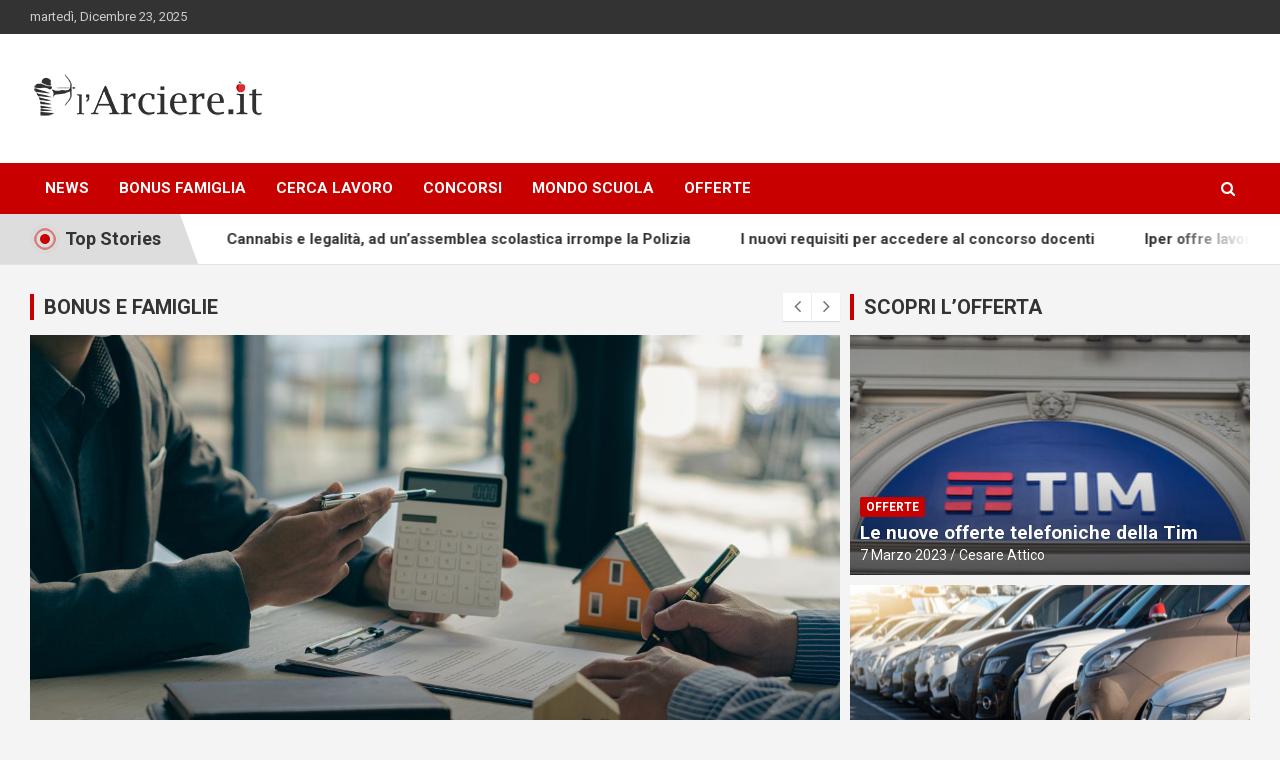

--- FILE ---
content_type: text/html; charset=UTF-8
request_url: https://www.larciere.it/
body_size: 16281
content:
<!doctype html>
<html lang="it-IT">
<head>
	<meta charset="UTF-8">
	<meta name="viewport" content="width=device-width, initial-scale=1, shrink-to-fit=no">
	<link rel="profile" href="https://gmpg.org/xfn/11">

	<meta name='robots' content='index, follow, max-image-preview:large, max-snippet:-1, max-video-preview:-1' />
<!-- Performed by dadaSuite - Adser 2025-12-22 23:39 --><link href="https://www.googletagmanager.com/gtag/js?id=G-4TQE2Q1CMC" rel="preload" as="script">
<!-- Google tag (gtag.js) -->
<script>
    document.addEventListener('DOMContentLoaded', function() {
        var script = document.createElement('script');
        script.src = "https://www.googletagmanager.com/gtag/js?id=G-4TQE2Q1CMC";
        script.async = true;
        document.head.appendChild(script);

        script.onload = function() {
            window.dataLayer = window.dataLayer || [];
            function gtag(){dataLayer.push(arguments);}
            gtag('js', new Date());
            gtag('config', 'G-4TQE2Q1CMC');
        };
    });
</script>


<!-- end adser -->

	<!-- This site is optimized with the Yoast SEO plugin v22.3 - https://yoast.com/wordpress/plugins/seo/ -->
	<title>Homepage</title>
	<link rel="canonical" href="https://www.larciere.it/" />
	<meta property="og:locale" content="it_IT" />
	<meta property="og:type" content="website" />
	<meta property="og:title" content="Homepage" />
	<meta property="og:url" content="https://www.larciere.it/" />
	<meta property="og:site_name" content="larciere" />
	<meta name="twitter:card" content="summary_large_image" />
	<script type="application/ld+json" class="yoast-schema-graph">{"@context":"https://schema.org","@graph":[{"@type":"WebPage","@id":"https://www.larciere.it/","url":"https://www.larciere.it/","name":"Homepage","isPartOf":{"@id":"https://www.larciere.it/#website"},"about":{"@id":"https://www.larciere.it/#organization"},"datePublished":"2022-11-24T12:56:28+00:00","dateModified":"2022-11-24T12:56:28+00:00","breadcrumb":{"@id":"https://www.larciere.it/#breadcrumb"},"inLanguage":"it-IT","potentialAction":[{"@type":"ReadAction","target":["https://www.larciere.it/"]}]},{"@type":"BreadcrumbList","@id":"https://www.larciere.it/#breadcrumb","itemListElement":[{"@type":"ListItem","position":1,"name":"Home"}]},{"@type":"WebSite","@id":"https://www.larciere.it/#website","url":"https://www.larciere.it/","name":"larciere","description":"Ultime News aggiornate H24","publisher":{"@id":"https://www.larciere.it/#organization"},"potentialAction":[{"@type":"SearchAction","target":{"@type":"EntryPoint","urlTemplate":"https://www.larciere.it/?s={search_term_string}"},"query-input":"required name=search_term_string"}],"inLanguage":"it-IT"},{"@type":"Organization","@id":"https://www.larciere.it/#organization","name":"larciere","url":"https://www.larciere.it/","logo":{"@type":"ImageObject","inLanguage":"it-IT","@id":"https://www.larciere.it/#/schema/logo/image/","url":"https://www.larciere.it/wp-content/uploads/2022/11/cropped-larciere-sito.png","contentUrl":"https://www.larciere.it/wp-content/uploads/2022/11/cropped-larciere-sito.png","width":238,"height":69,"caption":"larciere"},"image":{"@id":"https://www.larciere.it/#/schema/logo/image/"}}]}</script>
	<!-- / Yoast SEO plugin. -->


<link rel="amphtml" href="https://www.larciere.it/amp/" /><meta name="generator" content="AMP for WP 1.0.93.2"/><link rel='dns-prefetch' href='//www.larciere.it' />
<link rel='dns-prefetch' href='//fonts.googleapis.com' />
<link rel="alternate" type="application/rss+xml" title="larciere &raquo; Feed" href="https://www.larciere.it/feed/" />
<link rel="alternate" type="application/rss+xml" title="larciere &raquo; Feed dei commenti" href="https://www.larciere.it/comments/feed/" />
<link rel="alternate" title="oEmbed (JSON)" type="application/json+oembed" href="https://www.larciere.it/wp-json/oembed/1.0/embed?url=https%3A%2F%2Fwww.larciere.it%2F" />
<link rel="alternate" title="oEmbed (XML)" type="text/xml+oembed" href="https://www.larciere.it/wp-json/oembed/1.0/embed?url=https%3A%2F%2Fwww.larciere.it%2F&#038;format=xml" />
<style id='wp-img-auto-sizes-contain-inline-css' type='text/css'>
img:is([sizes=auto i],[sizes^="auto," i]){contain-intrinsic-size:3000px 1500px}
/*# sourceURL=wp-img-auto-sizes-contain-inline-css */
</style>
<style id='wp-emoji-styles-inline-css' type='text/css'>

	img.wp-smiley, img.emoji {
		display: inline !important;
		border: none !important;
		box-shadow: none !important;
		height: 1em !important;
		width: 1em !important;
		margin: 0 0.07em !important;
		vertical-align: -0.1em !important;
		background: none !important;
		padding: 0 !important;
	}
/*# sourceURL=wp-emoji-styles-inline-css */
</style>
<style id='wp-block-library-inline-css' type='text/css'>
:root{--wp-block-synced-color:#7a00df;--wp-block-synced-color--rgb:122,0,223;--wp-bound-block-color:var(--wp-block-synced-color);--wp-editor-canvas-background:#ddd;--wp-admin-theme-color:#007cba;--wp-admin-theme-color--rgb:0,124,186;--wp-admin-theme-color-darker-10:#006ba1;--wp-admin-theme-color-darker-10--rgb:0,107,160.5;--wp-admin-theme-color-darker-20:#005a87;--wp-admin-theme-color-darker-20--rgb:0,90,135;--wp-admin-border-width-focus:2px}@media (min-resolution:192dpi){:root{--wp-admin-border-width-focus:1.5px}}.wp-element-button{cursor:pointer}:root .has-very-light-gray-background-color{background-color:#eee}:root .has-very-dark-gray-background-color{background-color:#313131}:root .has-very-light-gray-color{color:#eee}:root .has-very-dark-gray-color{color:#313131}:root .has-vivid-green-cyan-to-vivid-cyan-blue-gradient-background{background:linear-gradient(135deg,#00d084,#0693e3)}:root .has-purple-crush-gradient-background{background:linear-gradient(135deg,#34e2e4,#4721fb 50%,#ab1dfe)}:root .has-hazy-dawn-gradient-background{background:linear-gradient(135deg,#faaca8,#dad0ec)}:root .has-subdued-olive-gradient-background{background:linear-gradient(135deg,#fafae1,#67a671)}:root .has-atomic-cream-gradient-background{background:linear-gradient(135deg,#fdd79a,#004a59)}:root .has-nightshade-gradient-background{background:linear-gradient(135deg,#330968,#31cdcf)}:root .has-midnight-gradient-background{background:linear-gradient(135deg,#020381,#2874fc)}:root{--wp--preset--font-size--normal:16px;--wp--preset--font-size--huge:42px}.has-regular-font-size{font-size:1em}.has-larger-font-size{font-size:2.625em}.has-normal-font-size{font-size:var(--wp--preset--font-size--normal)}.has-huge-font-size{font-size:var(--wp--preset--font-size--huge)}.has-text-align-center{text-align:center}.has-text-align-left{text-align:left}.has-text-align-right{text-align:right}.has-fit-text{white-space:nowrap!important}#end-resizable-editor-section{display:none}.aligncenter{clear:both}.items-justified-left{justify-content:flex-start}.items-justified-center{justify-content:center}.items-justified-right{justify-content:flex-end}.items-justified-space-between{justify-content:space-between}.screen-reader-text{border:0;clip-path:inset(50%);height:1px;margin:-1px;overflow:hidden;padding:0;position:absolute;width:1px;word-wrap:normal!important}.screen-reader-text:focus{background-color:#ddd;clip-path:none;color:#444;display:block;font-size:1em;height:auto;left:5px;line-height:normal;padding:15px 23px 14px;text-decoration:none;top:5px;width:auto;z-index:100000}html :where(.has-border-color){border-style:solid}html :where([style*=border-top-color]){border-top-style:solid}html :where([style*=border-right-color]){border-right-style:solid}html :where([style*=border-bottom-color]){border-bottom-style:solid}html :where([style*=border-left-color]){border-left-style:solid}html :where([style*=border-width]){border-style:solid}html :where([style*=border-top-width]){border-top-style:solid}html :where([style*=border-right-width]){border-right-style:solid}html :where([style*=border-bottom-width]){border-bottom-style:solid}html :where([style*=border-left-width]){border-left-style:solid}html :where(img[class*=wp-image-]){height:auto;max-width:100%}:where(figure){margin:0 0 1em}html :where(.is-position-sticky){--wp-admin--admin-bar--position-offset:var(--wp-admin--admin-bar--height,0px)}@media screen and (max-width:600px){html :where(.is-position-sticky){--wp-admin--admin-bar--position-offset:0px}}

/*# sourceURL=wp-block-library-inline-css */
</style><style id='global-styles-inline-css' type='text/css'>
:root{--wp--preset--aspect-ratio--square: 1;--wp--preset--aspect-ratio--4-3: 4/3;--wp--preset--aspect-ratio--3-4: 3/4;--wp--preset--aspect-ratio--3-2: 3/2;--wp--preset--aspect-ratio--2-3: 2/3;--wp--preset--aspect-ratio--16-9: 16/9;--wp--preset--aspect-ratio--9-16: 9/16;--wp--preset--color--black: #000000;--wp--preset--color--cyan-bluish-gray: #abb8c3;--wp--preset--color--white: #ffffff;--wp--preset--color--pale-pink: #f78da7;--wp--preset--color--vivid-red: #cf2e2e;--wp--preset--color--luminous-vivid-orange: #ff6900;--wp--preset--color--luminous-vivid-amber: #fcb900;--wp--preset--color--light-green-cyan: #7bdcb5;--wp--preset--color--vivid-green-cyan: #00d084;--wp--preset--color--pale-cyan-blue: #8ed1fc;--wp--preset--color--vivid-cyan-blue: #0693e3;--wp--preset--color--vivid-purple: #9b51e0;--wp--preset--gradient--vivid-cyan-blue-to-vivid-purple: linear-gradient(135deg,rgb(6,147,227) 0%,rgb(155,81,224) 100%);--wp--preset--gradient--light-green-cyan-to-vivid-green-cyan: linear-gradient(135deg,rgb(122,220,180) 0%,rgb(0,208,130) 100%);--wp--preset--gradient--luminous-vivid-amber-to-luminous-vivid-orange: linear-gradient(135deg,rgb(252,185,0) 0%,rgb(255,105,0) 100%);--wp--preset--gradient--luminous-vivid-orange-to-vivid-red: linear-gradient(135deg,rgb(255,105,0) 0%,rgb(207,46,46) 100%);--wp--preset--gradient--very-light-gray-to-cyan-bluish-gray: linear-gradient(135deg,rgb(238,238,238) 0%,rgb(169,184,195) 100%);--wp--preset--gradient--cool-to-warm-spectrum: linear-gradient(135deg,rgb(74,234,220) 0%,rgb(151,120,209) 20%,rgb(207,42,186) 40%,rgb(238,44,130) 60%,rgb(251,105,98) 80%,rgb(254,248,76) 100%);--wp--preset--gradient--blush-light-purple: linear-gradient(135deg,rgb(255,206,236) 0%,rgb(152,150,240) 100%);--wp--preset--gradient--blush-bordeaux: linear-gradient(135deg,rgb(254,205,165) 0%,rgb(254,45,45) 50%,rgb(107,0,62) 100%);--wp--preset--gradient--luminous-dusk: linear-gradient(135deg,rgb(255,203,112) 0%,rgb(199,81,192) 50%,rgb(65,88,208) 100%);--wp--preset--gradient--pale-ocean: linear-gradient(135deg,rgb(255,245,203) 0%,rgb(182,227,212) 50%,rgb(51,167,181) 100%);--wp--preset--gradient--electric-grass: linear-gradient(135deg,rgb(202,248,128) 0%,rgb(113,206,126) 100%);--wp--preset--gradient--midnight: linear-gradient(135deg,rgb(2,3,129) 0%,rgb(40,116,252) 100%);--wp--preset--font-size--small: 13px;--wp--preset--font-size--medium: 20px;--wp--preset--font-size--large: 36px;--wp--preset--font-size--x-large: 42px;--wp--preset--spacing--20: 0.44rem;--wp--preset--spacing--30: 0.67rem;--wp--preset--spacing--40: 1rem;--wp--preset--spacing--50: 1.5rem;--wp--preset--spacing--60: 2.25rem;--wp--preset--spacing--70: 3.38rem;--wp--preset--spacing--80: 5.06rem;--wp--preset--shadow--natural: 6px 6px 9px rgba(0, 0, 0, 0.2);--wp--preset--shadow--deep: 12px 12px 50px rgba(0, 0, 0, 0.4);--wp--preset--shadow--sharp: 6px 6px 0px rgba(0, 0, 0, 0.2);--wp--preset--shadow--outlined: 6px 6px 0px -3px rgb(255, 255, 255), 6px 6px rgb(0, 0, 0);--wp--preset--shadow--crisp: 6px 6px 0px rgb(0, 0, 0);}:where(.is-layout-flex){gap: 0.5em;}:where(.is-layout-grid){gap: 0.5em;}body .is-layout-flex{display: flex;}.is-layout-flex{flex-wrap: wrap;align-items: center;}.is-layout-flex > :is(*, div){margin: 0;}body .is-layout-grid{display: grid;}.is-layout-grid > :is(*, div){margin: 0;}:where(.wp-block-columns.is-layout-flex){gap: 2em;}:where(.wp-block-columns.is-layout-grid){gap: 2em;}:where(.wp-block-post-template.is-layout-flex){gap: 1.25em;}:where(.wp-block-post-template.is-layout-grid){gap: 1.25em;}.has-black-color{color: var(--wp--preset--color--black) !important;}.has-cyan-bluish-gray-color{color: var(--wp--preset--color--cyan-bluish-gray) !important;}.has-white-color{color: var(--wp--preset--color--white) !important;}.has-pale-pink-color{color: var(--wp--preset--color--pale-pink) !important;}.has-vivid-red-color{color: var(--wp--preset--color--vivid-red) !important;}.has-luminous-vivid-orange-color{color: var(--wp--preset--color--luminous-vivid-orange) !important;}.has-luminous-vivid-amber-color{color: var(--wp--preset--color--luminous-vivid-amber) !important;}.has-light-green-cyan-color{color: var(--wp--preset--color--light-green-cyan) !important;}.has-vivid-green-cyan-color{color: var(--wp--preset--color--vivid-green-cyan) !important;}.has-pale-cyan-blue-color{color: var(--wp--preset--color--pale-cyan-blue) !important;}.has-vivid-cyan-blue-color{color: var(--wp--preset--color--vivid-cyan-blue) !important;}.has-vivid-purple-color{color: var(--wp--preset--color--vivid-purple) !important;}.has-black-background-color{background-color: var(--wp--preset--color--black) !important;}.has-cyan-bluish-gray-background-color{background-color: var(--wp--preset--color--cyan-bluish-gray) !important;}.has-white-background-color{background-color: var(--wp--preset--color--white) !important;}.has-pale-pink-background-color{background-color: var(--wp--preset--color--pale-pink) !important;}.has-vivid-red-background-color{background-color: var(--wp--preset--color--vivid-red) !important;}.has-luminous-vivid-orange-background-color{background-color: var(--wp--preset--color--luminous-vivid-orange) !important;}.has-luminous-vivid-amber-background-color{background-color: var(--wp--preset--color--luminous-vivid-amber) !important;}.has-light-green-cyan-background-color{background-color: var(--wp--preset--color--light-green-cyan) !important;}.has-vivid-green-cyan-background-color{background-color: var(--wp--preset--color--vivid-green-cyan) !important;}.has-pale-cyan-blue-background-color{background-color: var(--wp--preset--color--pale-cyan-blue) !important;}.has-vivid-cyan-blue-background-color{background-color: var(--wp--preset--color--vivid-cyan-blue) !important;}.has-vivid-purple-background-color{background-color: var(--wp--preset--color--vivid-purple) !important;}.has-black-border-color{border-color: var(--wp--preset--color--black) !important;}.has-cyan-bluish-gray-border-color{border-color: var(--wp--preset--color--cyan-bluish-gray) !important;}.has-white-border-color{border-color: var(--wp--preset--color--white) !important;}.has-pale-pink-border-color{border-color: var(--wp--preset--color--pale-pink) !important;}.has-vivid-red-border-color{border-color: var(--wp--preset--color--vivid-red) !important;}.has-luminous-vivid-orange-border-color{border-color: var(--wp--preset--color--luminous-vivid-orange) !important;}.has-luminous-vivid-amber-border-color{border-color: var(--wp--preset--color--luminous-vivid-amber) !important;}.has-light-green-cyan-border-color{border-color: var(--wp--preset--color--light-green-cyan) !important;}.has-vivid-green-cyan-border-color{border-color: var(--wp--preset--color--vivid-green-cyan) !important;}.has-pale-cyan-blue-border-color{border-color: var(--wp--preset--color--pale-cyan-blue) !important;}.has-vivid-cyan-blue-border-color{border-color: var(--wp--preset--color--vivid-cyan-blue) !important;}.has-vivid-purple-border-color{border-color: var(--wp--preset--color--vivid-purple) !important;}.has-vivid-cyan-blue-to-vivid-purple-gradient-background{background: var(--wp--preset--gradient--vivid-cyan-blue-to-vivid-purple) !important;}.has-light-green-cyan-to-vivid-green-cyan-gradient-background{background: var(--wp--preset--gradient--light-green-cyan-to-vivid-green-cyan) !important;}.has-luminous-vivid-amber-to-luminous-vivid-orange-gradient-background{background: var(--wp--preset--gradient--luminous-vivid-amber-to-luminous-vivid-orange) !important;}.has-luminous-vivid-orange-to-vivid-red-gradient-background{background: var(--wp--preset--gradient--luminous-vivid-orange-to-vivid-red) !important;}.has-very-light-gray-to-cyan-bluish-gray-gradient-background{background: var(--wp--preset--gradient--very-light-gray-to-cyan-bluish-gray) !important;}.has-cool-to-warm-spectrum-gradient-background{background: var(--wp--preset--gradient--cool-to-warm-spectrum) !important;}.has-blush-light-purple-gradient-background{background: var(--wp--preset--gradient--blush-light-purple) !important;}.has-blush-bordeaux-gradient-background{background: var(--wp--preset--gradient--blush-bordeaux) !important;}.has-luminous-dusk-gradient-background{background: var(--wp--preset--gradient--luminous-dusk) !important;}.has-pale-ocean-gradient-background{background: var(--wp--preset--gradient--pale-ocean) !important;}.has-electric-grass-gradient-background{background: var(--wp--preset--gradient--electric-grass) !important;}.has-midnight-gradient-background{background: var(--wp--preset--gradient--midnight) !important;}.has-small-font-size{font-size: var(--wp--preset--font-size--small) !important;}.has-medium-font-size{font-size: var(--wp--preset--font-size--medium) !important;}.has-large-font-size{font-size: var(--wp--preset--font-size--large) !important;}.has-x-large-font-size{font-size: var(--wp--preset--font-size--x-large) !important;}
/*# sourceURL=global-styles-inline-css */
</style>

<style id='classic-theme-styles-inline-css' type='text/css'>
/*! This file is auto-generated */
.wp-block-button__link{color:#fff;background-color:#32373c;border-radius:9999px;box-shadow:none;text-decoration:none;padding:calc(.667em + 2px) calc(1.333em + 2px);font-size:1.125em}.wp-block-file__button{background:#32373c;color:#fff;text-decoration:none}
/*# sourceURL=/wp-includes/css/classic-themes.min.css */
</style>
<link rel='stylesheet' id='adser-css' href='https://www.larciere.it/wp-content/plugins/dadasuite-365/includes/modules/dadasuite_365_adser/css/dadasuite_365_adser.css?ver=1.7.0' type='text/css' media='all' />
<link rel='stylesheet' id='dadaPushly-css' href='https://www.larciere.it/wp-content/plugins/dadasuite-365/includes/modules/dadasuite_365_pushly/css/dadasuite_365_pushly.min.css?ver=1.7.0' type='text/css' media='all' />
<link rel='stylesheet' id='bootstrap-style-css' href='https://www.larciere.it/wp-content/themes/newscard/assets/library/bootstrap/css/bootstrap.min.css?ver=4.0.0' type='text/css' media='all' />
<link rel='stylesheet' id='font-awesome-style-css' href='https://www.larciere.it/wp-content/themes/newscard/assets/library/font-awesome/css/font-awesome.css?ver=6.9' type='text/css' media='all' />
<link rel='stylesheet' id='newscard-google-fonts-css' href='//fonts.googleapis.com/css?family=Roboto%3A100%2C300%2C300i%2C400%2C400i%2C500%2C500i%2C700%2C700i&#038;ver=6.9' type='text/css' media='all' />
<link rel='stylesheet' id='owl-carousel-css' href='https://www.larciere.it/wp-content/themes/newscard/assets/library/owl-carousel/owl.carousel.min.css?ver=2.3.4' type='text/css' media='all' />
<link rel='stylesheet' id='newscard-style-css' href='https://www.larciere.it/wp-content/themes/newscard/style.css?ver=6.9' type='text/css' media='all' />
<style id='quads-styles-inline-css' type='text/css'>

    .quads-location ins.adsbygoogle {
        background: transparent !important;
    }
    
    .quads.quads_ad_container { display: grid; grid-template-columns: auto; grid-gap: 10px; padding: 10px; }
    .grid_image{animation: fadeIn 0.5s;-webkit-animation: fadeIn 0.5s;-moz-animation: fadeIn 0.5s;
        -o-animation: fadeIn 0.5s;-ms-animation: fadeIn 0.5s;}
    .quads-ad-label { font-size: 12px; text-align: center; color: #333;}
    .quads-text-around-ad-label-text_around_left {
        width: 50%;
        float: left;
    }
    .quads-text-around-ad-label-text_around_right {
        width: 50%;
        float: right;
    }
    .quads-popupad {
        position: fixed;
        top: 0px;
        left:0px;
        width: 100%;
        height: 100em;
        background-color: rgba(0,0,0,0.6);
        z-index: 999;
        max-width: 100em !important;
        margin: 0 auto;
    }
    .quads.quads_ad_container_ {
        position: fixed;
        top: 40%;
        left: 36%;
    }
    #btn_close{
		background-color: #fff;
		width: 25px;
		height: 25px;
		text-align: center;
		line-height: 22px;
		position: absolute;
		right: -10px;
		top: -10px;
		cursor: pointer;
		transition: all 0.5s ease;
		border-radius: 50%;
	}
    #btn_close_video{
		background-color: #fff;
		width: 25px;
		height: 25px;
		text-align: center;
		line-height: 22px;
		position: absolute;
		right: -10px;
		top: -10px;
		cursor: pointer;
		transition: all 0.5s ease;
		border-radius: 50%;
        z-index:100;
	}
    @media screen and (max-width: 480px) {
        .quads.quads_ad_container_ {
            left: 10px;
        }
    }
    
    .quads-video {
        position: fixed;
        bottom: 0px;
        z-index: 9999999;
    }
    quads_ad_container_video{
        max-width:220px;
    }
    .quads_click_impression { display: none;}
    
    .quads-sticky {
        width: 100% !important;
        background-color: hsla(0,0%,100%,.7);
        position: fixed;
        max-width: 100%!important;
        bottom:0;
        margin:0;
        text-align: center;
    }.quads-sticky .quads-location {
        text-align: center;
    }.quads-sticky .wp_quads_dfp {
        display: contents;
    }
    a.quads-sticky-ad-close {
        background-color: #fff;
        width: 25px;
        height: 25px;
        text-align: center;
        line-height: 22px;
        position: absolute;
        right: 0px;
        top: -15px;
        cursor: pointer;
        transition: all 0.5s ease;
        border-radius: 50%;
    }
    
/*# sourceURL=quads-styles-inline-css */
</style>
<script type="text/javascript" src="https://www.larciere.it/wp-includes/js/jquery/jquery.min.js?ver=3.7.1" id="jquery-core-js"></script>
<script type="text/javascript" src="https://www.larciere.it/wp-includes/js/jquery/jquery-migrate.min.js?ver=3.4.1" id="jquery-migrate-js"></script>
<script type="text/javascript" id="dadaPushly-js-extra">
/* <![CDATA[ */
var dadasuite_365_pushly_var = {"siteurl":"https://www.larciere.it","sitename":"larciere.it","is_post":"","redir":"js","endpoint":"https://sensor.pushly.net","view":"view_4"};
//# sourceURL=dadaPushly-js-extra
/* ]]> */
</script>
<script type="text/javascript" src="https://www.larciere.it/wp-content/plugins/dadasuite-365/includes/modules/dadasuite_365_pushly/js/dadasuite_365_pushly.min.js?ver=1.7.0" id="dadaPushly-js"></script>
<script type="text/javascript" src="https://www.larciere.it/wp-content/plugins/wp-quads-pro/assets/js/ads.js?ver=2.0.64" id="quads-ad-ga-js"></script>
<link rel="https://api.w.org/" href="https://www.larciere.it/wp-json/" /><link rel="alternate" title="JSON" type="application/json" href="https://www.larciere.it/wp-json/wp/v2/pages/178" /><link rel="EditURI" type="application/rsd+xml" title="RSD" href="https://www.larciere.it/xmlrpc.php?rsd" />
<link rel='shortlink' href='https://www.larciere.it/' />
<script type='text/javascript'>document.cookie = 'quads_browser_width='+screen.width;</script>		<style type="text/css">
					.site-title,
			.site-description {
				position: absolute;
				clip: rect(1px, 1px, 1px, 1px);
			}
				</style>
			
	<script async src="https://pagead2.googlesyndication.com/pagead/js/adsbygoogle.js?client=ca-pub-2645721391836975"
     crossorigin="anonymous"></script>
	
	<script type="text/javascript">
  window._taboola = window._taboola || [];
  _taboola.push({article:'auto'});
  !function (e, f, u, i) {
    if (!document.getElementById(i)){
      e.async = 1;
      e.src = u;
      e.id = i;
      f.parentNode.insertBefore(e, f);
    }
  }(document.createElement('script'),
  document.getElementsByTagName('script')[0],
  '//cdn.taboola.com/libtrc/dcmmediatechnetwork/loader.js',
  'tb_loader_script');
  if(window.performance && typeof window.performance.mark == 'function')
    {window.performance.mark('tbl_ic');}
</script>
	
</head>

<body class="home wp-singular page-template page-template-templates page-template-front-page-template page-template-templatesfront-page-template-php page page-id-178 wp-custom-logo wp-theme-newscard theme-body group-blog entry-title-ellipsis">


<div id="page" class="site">
	<a class="skip-link screen-reader-text" href="#content">Skip to content</a>
	
	<header id="masthead" class="site-header">
					<div class="info-bar">
				<div class="container">
					<div class="row gutter-10">
						<div class="col col-sm contact-section">
							<div class="date">
								<ul><li>martedì, Dicembre 23, 2025</li></ul>
							</div>
						</div><!-- .contact-section -->

											</div><!-- .row -->
          		</div><!-- .container -->
        	</div><!-- .infobar -->
        		<nav class="navbar navbar-expand-lg d-block">
			<div class="navbar-head" >
				<div class="container">
					<div class="row navbar-head-row align-items-center">
						<div class="col-lg-4">
							<div class="site-branding navbar-brand">
								<a href="https://www.larciere.it/" class="custom-logo-link" rel="home" aria-current="page"><img width="238" height="69" src="https://www.larciere.it/wp-content/uploads/2022/11/cropped-larciere-sito.png" class="custom-logo" alt="larciere" decoding="async" /></a>									<h1 class="site-title"><a href="https://www.larciere.it/" rel="home">larciere</a></h1>
																	<p class="site-description">Ultime News aggiornate H24</p>
															</div><!-- .site-branding .navbar-brand -->
						</div>
											</div><!-- .row -->
				</div><!-- .container -->
			</div><!-- .navbar-head -->
			<div class="navigation-bar">
				<div class="navigation-bar-top">
					<div class="container">
						<button class="navbar-toggler menu-toggle" type="button" data-toggle="collapse" data-target="#navbarCollapse" aria-controls="navbarCollapse" aria-expanded="false" aria-label="Toggle navigation"></button>
						<span class="search-toggle"></span>
					</div><!-- .container -->
					<div class="search-bar">
						<div class="container">
							<div class="search-block off">
								<form action="https://www.larciere.it/" method="get" class="search-form">
	<label class="assistive-text"> Search </label>
	<div class="input-group">
		<input type="search" value="" placeholder="Search" class="form-control s" name="s">
		<div class="input-group-prepend">
			<button class="btn btn-theme">Search</button>
		</div>
	</div>
</form><!-- .search-form -->
							</div><!-- .search-box -->
						</div><!-- .container -->
					</div><!-- .search-bar -->
				</div><!-- .navigation-bar-top -->
				<div class="navbar-main">
					<div class="container">
						<div class="collapse navbar-collapse" id="navbarCollapse">
							<div id="site-navigation" class="main-navigation" role="navigation">
								<ul class="nav-menu navbar-nav d-lg-block"><li id="menu-item-109" class="menu-item menu-item-type-taxonomy menu-item-object-category menu-item-109"><a href="https://www.larciere.it/news/">NEWS</a></li>
<li id="menu-item-105" class="menu-item menu-item-type-taxonomy menu-item-object-category menu-item-105"><a href="https://www.larciere.it/bonus-famiglia/">BONUS FAMIGLIA</a></li>
<li id="menu-item-106" class="menu-item menu-item-type-taxonomy menu-item-object-category menu-item-106"><a href="https://www.larciere.it/cerca-lavoro/">CERCA LAVORO</a></li>
<li id="menu-item-107" class="menu-item menu-item-type-taxonomy menu-item-object-category menu-item-107"><a href="https://www.larciere.it/concorsi/">CONCORSI</a></li>
<li id="menu-item-108" class="menu-item menu-item-type-taxonomy menu-item-object-category menu-item-108"><a href="https://www.larciere.it/mondo-scuola/">MONDO SCUOLA</a></li>
<li id="menu-item-110" class="menu-item menu-item-type-taxonomy menu-item-object-category menu-item-110"><a href="https://www.larciere.it/offerte/">OFFERTE</a></li>
</ul>							</div><!-- #site-navigation .main-navigation -->
						</div><!-- .navbar-collapse -->
						<div class="nav-search">
							<span class="search-toggle"></span>
						</div><!-- .nav-search -->
					</div><!-- .container -->
				</div><!-- .navbar-main -->
			</div><!-- .navigation-bar -->
		</nav><!-- .navbar -->

		
			<div class="top-stories-bar">
				<div class="container">
					<div class="row top-stories-box clearfix">
						<div class="col-sm-auto">
							<div class="top-stories-label">
								<div class="top-stories-label-wrap">
									<span class="flash-icon"></span>
									<span class="label-txt">
										Top Stories									</span>
								</div>
							</div>
						</div>
						<div class="col-12 col-sm top-stories-lists">
							<div class="row align-items-center">
								<div class="col">
									<div class="marquee marquee-ltr">
										<a href="https://www.larciere.it/2023/03/07/nestle-cerca-personale-come-candidarsi-2/">Nestlé cerca personale: come candidarsi</a><a href="https://www.larciere.it/2023/03/07/cannabis-legalita-assemblea-scolastica-polizia/">Cannabis e legalità, ad un&#8217;assemblea scolastica irrompe la Polizia</a><a href="https://www.larciere.it/2023/03/07/requisiti-accedere-concorso-docenti/">I nuovi requisiti per accedere al concorso docenti</a><a href="https://www.larciere.it/2023/03/07/iper-offre-lavoro-come-candidarsi/">Iper offre lavoro: come candidarsi e le figure ricercate</a><a href="https://www.larciere.it/2023/03/07/nuove-offerte-tim/">Le nuove offerte telefoniche della Tim</a>									</div><!-- .marquee -->
								</div><!-- .col -->
							</div><!-- .row .align-items-center -->
						</div><!-- .col-12 .col-sm .top-stories-lists -->
					</div><!-- .row .top-stories-box -->
				</div><!-- .container -->
			</div><!-- .top-stories-bar -->
		
					<section class="featured-section">
				<div class="container">
											<div class="row gutter-parent-10 two-column-featured-section">
							
								<div class="col-12 col-lg-8">
									<div class="featured-slider post-slider">
										<div class="post-slider-header title-wrap">
														<h3 class="stories-title">
									<a href="https://www.larciere.it/bonus-famiglia/">BONUS E FAMIGLIE</a>
							</h3>
												</div>
										<div class="owl-carousel">
																							<div class="item">
													<div class="post-item post-block">
														<div class="post-img-wrap">
															<a href="https://www.larciere.it/2023/03/04/affitti-bonus-under-31/" class="post-img"  style="background-image: url('https://www.larciere.it/wp-content/uploads/2023/03/casa-affitto-evidenza.jpg');" ></a>
														</div>
														<div class="entry-header">
															<div class="entry-meta category-meta">
																<div class="cat-links"><a href="https://www.larciere.it/bonus-famiglia/" rel="category tag">Bonus famiglia</a></div>
															</div><!-- .entry-meta -->
															<h2 class="entry-title"><a href="https://www.larciere.it/2023/03/04/affitti-bonus-under-31/">Affitti 2023, nuovo bonus per i giovani under 31</a></h2>																															<div class="entry-meta">
																	<div class="date"><a href="https://www.larciere.it/2023/03/04/affitti-bonus-under-31/" title="Affitti 2023, nuovo bonus per i giovani under 31">4 Marzo 2023</a> </div> <div class="by-author vcard author"><a href="https://www.larciere.it/author/giuliana-n/">Giuliana N</a> </div>																</div>
																													</div><!-- .entry-header -->
													</div><!-- .post-item .post-block -->
												</div>
																							<div class="item">
													<div class="post-item post-block">
														<div class="post-img-wrap">
															<a href="https://www.larciere.it/2023/03/02/bonus-trasporti-2023/" class="post-img"  style="background-image: url('https://www.larciere.it/wp-content/uploads/2023/03/autobus-evidenza.jpg');" ></a>
														</div>
														<div class="entry-header">
															<div class="entry-meta category-meta">
																<div class="cat-links"><a href="https://www.larciere.it/bonus-famiglia/" rel="category tag">Bonus famiglia</a></div>
															</div><!-- .entry-meta -->
															<h2 class="entry-title"><a href="https://www.larciere.it/2023/03/02/bonus-trasporti-2023/">Bonus trasporti, cosa succederà nel 2023</a></h2>																															<div class="entry-meta">
																	<div class="date"><a href="https://www.larciere.it/2023/03/02/bonus-trasporti-2023/" title="Bonus trasporti, cosa succederà nel 2023">2 Marzo 2023</a> </div> <div class="by-author vcard author"><a href="https://www.larciere.it/author/giuliana-n/">Giuliana N</a> </div>																</div>
																													</div><!-- .entry-header -->
													</div><!-- .post-item .post-block -->
												</div>
																							<div class="item">
													<div class="post-item post-block">
														<div class="post-img-wrap">
															<a href="https://www.larciere.it/2023/02/28/bonus-cultura-cosa-fare-ottenere/" class="post-img"  style="background-image: url('https://www.larciere.it/wp-content/uploads/2023/02/Bonus-cultura-1.jpg');" ></a>
														</div>
														<div class="entry-header">
															<div class="entry-meta category-meta">
																<div class="cat-links"><a href="https://www.larciere.it/bonus-famiglia/" rel="category tag">Bonus famiglia</a></div>
															</div><!-- .entry-meta -->
															<h2 class="entry-title"><a href="https://www.larciere.it/2023/02/28/bonus-cultura-cosa-fare-ottenere/">Parte il bonus cultura: cosa fare per ottenerlo</a></h2>																															<div class="entry-meta">
																	<div class="date"><a href="https://www.larciere.it/2023/02/28/bonus-cultura-cosa-fare-ottenere/" title="Parte il bonus cultura: cosa fare per ottenerlo">28 Febbraio 2023</a> </div> <div class="by-author vcard author"><a href="https://www.larciere.it/author/cesare-attico/">Cesare Attico</a> </div>																</div>
																													</div><!-- .entry-header -->
													</div><!-- .post-item .post-block -->
												</div>
																							<div class="item">
													<div class="post-item post-block">
														<div class="post-img-wrap">
															<a href="https://www.larciere.it/2023/02/28/bonus-200-lavoratori-restituire/" class="post-img"  style="background-image: url('https://www.larciere.it/wp-content/uploads/2023/02/bonus-200-euro-evidenza-1.jpg');" ></a>
														</div>
														<div class="entry-header">
															<div class="entry-meta category-meta">
																<div class="cat-links"><a href="https://www.larciere.it/bonus-famiglia/" rel="category tag">Bonus famiglia</a></div>
															</div><!-- .entry-meta -->
															<h2 class="entry-title"><a href="https://www.larciere.it/2023/02/28/bonus-200-lavoratori-restituire/">Bonus 200 euro, alcuni lavoratori lo dovranno restituire</a></h2>																															<div class="entry-meta">
																	<div class="date"><a href="https://www.larciere.it/2023/02/28/bonus-200-lavoratori-restituire/" title="Bonus 200 euro, alcuni lavoratori lo dovranno restituire">28 Febbraio 2023</a> </div> <div class="by-author vcard author"><a href="https://www.larciere.it/author/giuliana-n/">Giuliana N</a> </div>																</div>
																													</div><!-- .entry-header -->
													</div><!-- .post-item .post-block -->
												</div>
																							<div class="item">
													<div class="post-item post-block">
														<div class="post-img-wrap">
															<a href="https://www.larciere.it/2023/02/28/scadenza-bonus-quali-sono/" class="post-img"  style="background-image: url('https://www.larciere.it/wp-content/uploads/2023/02/bonus11.jpg');" ></a>
														</div>
														<div class="entry-header">
															<div class="entry-meta category-meta">
																<div class="cat-links"><a href="https://www.larciere.it/bonus-famiglia/" rel="category tag">Bonus famiglia</a></div>
															</div><!-- .entry-meta -->
															<h2 class="entry-title"><a href="https://www.larciere.it/2023/02/28/scadenza-bonus-quali-sono/">In scadenza questi bonus, ecco quali sono</a></h2>																															<div class="entry-meta">
																	<div class="date"><a href="https://www.larciere.it/2023/02/28/scadenza-bonus-quali-sono/" title="In scadenza questi bonus, ecco quali sono">28 Febbraio 2023</a> </div> <div class="by-author vcard author"><a href="https://www.larciere.it/author/l-maggio/">L Maggio</a> </div>																</div>
																													</div><!-- .entry-header -->
													</div><!-- .post-item .post-block -->
												</div>
																					</div><!-- .owl-carousel -->
									</div><!-- .featured-slider .post-slider -->
								</div><!-- col-12 col-lg-8 -->
							
							
							
								<div class="col-lg-4">
									<div class="featured-post">
										<div class="title-wrap">
														<h3 class="stories-title">
									<a href="https://www.larciere.it/offerte/">SCOPRI L’OFFERTA</a>
							</h3>
												</div>
										<div class="row">
																							<div class="col-sm-6 col-lg-12">
													<div class="post-item post-block">
														<div class="post-img-wrap">
															<a href="https://www.larciere.it/2023/03/07/nuove-offerte-tim/" class="post-img"  style="background-image: url('https://www.larciere.it/wp-content/uploads/2023/03/Nuove-offerte-della-Tim-a-marzo-1.jpg');" ></a>
														</div>
														<div class="entry-header">
															<div class="entry-meta category-meta">
																<div class="cat-links"><a href="https://www.larciere.it/offerte/" rel="category tag">offerte</a></div>
															</div><!-- .entry-meta -->
															<h2 class="entry-title"><a href="https://www.larciere.it/2023/03/07/nuove-offerte-tim/">Le nuove offerte telefoniche della Tim</a></h2>																															<div class="entry-meta">
																	<div class="date"><a href="https://www.larciere.it/2023/03/07/nuove-offerte-tim/" title="Le nuove offerte telefoniche della Tim">7 Marzo 2023</a> </div> <div class="by-author vcard author"><a href="https://www.larciere.it/author/cesare-attico/">Cesare Attico</a> </div>																</div>
																													</div><!-- .entry-header -->
													</div><!-- .post-item .post-block -->
												</div><!-- col-sm-6 col-lg-12 -->
																							<div class="col-sm-6 col-lg-12">
													<div class="post-item post-block">
														<div class="post-img-wrap">
															<a href="https://www.larciere.it/2023/03/06/offerte-auto-rottamazione-marzo-2023/" class="post-img"  style="background-image: url('https://www.larciere.it/wp-content/uploads/2023/03/Offerte-auto-con-rottamazione-a-marzo-1.jpg');" ></a>
														</div>
														<div class="entry-header">
															<div class="entry-meta category-meta">
																<div class="cat-links"><a href="https://www.larciere.it/offerte/" rel="category tag">offerte</a></div>
															</div><!-- .entry-meta -->
															<h2 class="entry-title"><a href="https://www.larciere.it/2023/03/06/offerte-auto-rottamazione-marzo-2023/">Offerte auto in rottamazione marzo 2023</a></h2>																															<div class="entry-meta">
																	<div class="date"><a href="https://www.larciere.it/2023/03/06/offerte-auto-rottamazione-marzo-2023/" title="Offerte auto in rottamazione marzo 2023">6 Marzo 2023</a> </div> <div class="by-author vcard author"><a href="https://www.larciere.it/author/cesare-attico/">Cesare Attico</a> </div>																</div>
																													</div><!-- .entry-header -->
													</div><!-- .post-item .post-block -->
												</div><!-- col-sm-6 col-lg-12 -->
																					</div><!-- .row -->
									</div><!-- .featured-post -->
								</div><!-- col-lg-4 -->
													</div><!-- .row -->
					
					
						<section class="featured-stories">
										<h3 class="stories-title">
									<a href="https://www.larciere.it/mondo-scuola/">MONDO SCUOLA</a>
							</h3>
									<div class="row gutter-parent-10">
																	<div class="col-sm-6 col-lg-3 post-col">
										<div class="post-boxed">
																							<div class="post-img-wrap">
													<div class="featured-post-img">
														<a href="https://www.larciere.it/2023/03/07/requisiti-accedere-concorso-docenti/" class="post-img" style="background-image: url('https://www.larciere.it/wp-content/uploads/2023/03/scuola21-1024x576.jpg');"></a>
													</div>
													<div class="entry-meta category-meta">
														<div class="cat-links"><a href="https://www.larciere.it/mondo-scuola/" rel="category tag">MONDO SCUOLA</a></div>
													</div><!-- .entry-meta -->
												</div><!-- .post-img-wrap -->
																						<div class="post-content">
																								<h3 class="entry-title"><a href="https://www.larciere.it/2023/03/07/requisiti-accedere-concorso-docenti/">I nuovi requisiti per accedere al concorso docenti</a></h3>																									<div class="entry-meta">
														<div class="date"><a href="https://www.larciere.it/2023/03/07/requisiti-accedere-concorso-docenti/" title="I nuovi requisiti per accedere al concorso docenti">7 Marzo 2023</a> </div> <div class="by-author vcard author"><a href="https://www.larciere.it/author/l-maggio/">L Maggio</a> </div>													</div>
																							</div><!-- .post-content -->
										</div><!-- .post-boxed -->
									</div><!-- .col-sm-6 .col-lg-3 .post-col-->
																	<div class="col-sm-6 col-lg-3 post-col">
										<div class="post-boxed">
																							<div class="post-img-wrap">
													<div class="featured-post-img">
														<a href="https://www.larciere.it/2023/03/03/universita-sapienza-alunni-non-sanno-piu-scrivere-in-corsivo/" class="post-img" style="background-image: url('https://www.larciere.it/wp-content/uploads/2023/02/Differenza-tra-stampatello-e-corsivo-1-1024x576.jpg');"></a>
													</div>
													<div class="entry-meta category-meta">
														<div class="cat-links"><a href="https://www.larciere.it/mondo-scuola/" rel="category tag">MONDO SCUOLA</a></div>
													</div><!-- .entry-meta -->
												</div><!-- .post-img-wrap -->
																						<div class="post-content">
																								<h3 class="entry-title"><a href="https://www.larciere.it/2023/03/03/universita-sapienza-alunni-non-sanno-piu-scrivere-in-corsivo/">Università della Sapienza: &#8220;Gli alunni faticano a scrivere in corsivo&#8221;</a></h3>																									<div class="entry-meta">
														<div class="date"><a href="https://www.larciere.it/2023/03/03/universita-sapienza-alunni-non-sanno-piu-scrivere-in-corsivo/" title="Università della Sapienza: &#8220;Gli alunni faticano a scrivere in corsivo&#8221;">3 Marzo 2023</a> </div> <div class="by-author vcard author"><a href="https://www.larciere.it/author/mario-rossi/">Mario Rossi</a> </div>													</div>
																							</div><!-- .post-content -->
										</div><!-- .post-boxed -->
									</div><!-- .col-sm-6 .col-lg-3 .post-col-->
																	<div class="col-sm-6 col-lg-3 post-col">
										<div class="post-boxed">
																							<div class="post-img-wrap">
													<div class="featured-post-img">
														<a href="https://www.larciere.it/2023/02/28/violenza-a-scuola-professori-aggrediti/" class="post-img" style="background-image: url('https://www.larciere.it/wp-content/uploads/2023/02/violenza-a-scuola-1024x576.jpg');"></a>
													</div>
													<div class="entry-meta category-meta">
														<div class="cat-links"><a href="https://www.larciere.it/mondo-scuola/" rel="category tag">MONDO SCUOLA</a></div>
													</div><!-- .entry-meta -->
												</div><!-- .post-img-wrap -->
																						<div class="post-content">
																								<h3 class="entry-title"><a href="https://www.larciere.it/2023/02/28/violenza-a-scuola-professori-aggrediti/">Violenza a scuola, sempre più professori aggrediti verbalmente e fisicamente</a></h3>																									<div class="entry-meta">
														<div class="date"><a href="https://www.larciere.it/2023/02/28/violenza-a-scuola-professori-aggrediti/" title="Violenza a scuola, sempre più professori aggrediti verbalmente e fisicamente">28 Febbraio 2023</a> </div> <div class="by-author vcard author"><a href="https://www.larciere.it/author/mara-toscano/">Mara Toscano</a> </div>													</div>
																							</div><!-- .post-content -->
										</div><!-- .post-boxed -->
									</div><!-- .col-sm-6 .col-lg-3 .post-col-->
																	<div class="col-sm-6 col-lg-3 post-col">
										<div class="post-boxed">
																							<div class="post-img-wrap">
													<div class="featured-post-img">
														<a href="https://www.larciere.it/2023/02/24/12-regioni-obbligatorio-certificato-medico/" class="post-img" style="background-image: url('https://www.larciere.it/wp-content/uploads/2023/02/Certificato-medico-in-Toscana-1-1024x576.jpg');"></a>
													</div>
													<div class="entry-meta category-meta">
														<div class="cat-links"><a href="https://www.larciere.it/mondo-scuola/" rel="category tag">MONDO SCUOLA</a></div>
													</div><!-- .entry-meta -->
												</div><!-- .post-img-wrap -->
																						<div class="post-content">
																								<h3 class="entry-title"><a href="https://www.larciere.it/2023/02/24/12-regioni-obbligatorio-certificato-medico/">In 12 regioni italiane non è più obbligatorio il certificato medico</a></h3>																									<div class="entry-meta">
														<div class="date"><a href="https://www.larciere.it/2023/02/24/12-regioni-obbligatorio-certificato-medico/" title="In 12 regioni italiane non è più obbligatorio il certificato medico">24 Febbraio 2023</a> </div> <div class="by-author vcard author"><a href="https://www.larciere.it/author/cesare-attico/">Cesare Attico</a> </div>													</div>
																							</div><!-- .post-content -->
										</div><!-- .post-boxed -->
									</div><!-- .col-sm-6 .col-lg-3 .post-col-->
															</div><!-- .row -->
						</section><!-- .featured-stories -->
									</div><!-- .container -->
			</section><!-- .featured-section -->
		
			</header><!-- #masthead -->
	<div id="content" class="site-content pt-0">
		<div class="container">
							<div class="row gutter-14 justify-content-center site-content-row">
			<div id="primary" class="col-lg-12 content-area">
			<main id="main" class="site-main" role="main">
				<section id="newscard_horizontal_vertical_posts-2" class="widget newscard-widget-horizontal-vertical-posts">		<h2 class="widget-title">				<a href="https://www.larciere.it/news/">NEWS</a>
			</h2>		<div class="row gutter-parent-14 post-horizontal">
			<div class="col-12 first-col">
										<div class="post-boxed main-post clearfix inlined">
											<div class="post-img-wrap">
							<a href="https://www.larciere.it/2023/03/07/cannabis-legalita-assemblea-scolastica-polizia/" class="post-img" style="background-image: url('https://www.larciere.it/wp-content/uploads/2023/03/cannabis-evidenza.jpg');"></a>
						</div>
										<div class="post-content">
						<div class="entry-meta category-meta">
							<div class="cat-links"><a href="https://www.larciere.it/news/" rel="category tag">news</a></div>
						</div><!-- .entry-meta -->
						<h3 class="entry-title"><a href="https://www.larciere.it/2023/03/07/cannabis-legalita-assemblea-scolastica-polizia/">Cannabis e legalità, ad un&#8217;assemblea scolastica irrompe la Polizia</a></h3>						<div class="entry-meta">
							<div class="date"><a href="https://www.larciere.it/2023/03/07/cannabis-legalita-assemblea-scolastica-polizia/" title="Cannabis e legalità, ad un&#8217;assemblea scolastica irrompe la Polizia">7 Marzo 2023</a> </div> <div class="by-author vcard author"><a href="https://www.larciere.it/author/giuliana-n/">Giuliana N</a> </div>						</div>
						<div class="entry-content">
							<p>È successo in Sicila. Durante un&#8217;assemblea scolastica autorizzata per parlare della legalizzazione della cannabis, la Polizia ha fatto irruzione Il tema della legalizzazione della cannabis a quanto pare continua ad&hellip; </p>
						</div><!-- .entry-content -->
					</div>
				</div><!-- post-boxed -->
			</div>
			<div class="col-12 second-col">
									<div class="row">
													<div class="col-md-6 post-col">
										<div class="post-boxed inlined clearfix">
													<div class="post-img-wrap">
								<a href="https://www.larciere.it/2023/03/06/crema-mani-migliore-supermercato-pochi-euro/" class="post-img" style="background-image: url('https://www.larciere.it/wp-content/uploads/2023/03/Crema-mani-300x169.jpg');"></a>
							</div>
												<div class="post-content">
							<div class="entry-meta category-meta">
								<div class="cat-links"><a href="https://www.larciere.it/news/" rel="category tag">news</a></div>
							</div><!-- .entry-meta -->
							<h3 class="entry-title"><a href="https://www.larciere.it/2023/03/06/crema-mani-migliore-supermercato-pochi-euro/">Crema mani, la migliore è proprio questa. La trovi al supermercato a pochi euro!</a></h3>							<div class="entry-meta">
								<div class="date"><a href="https://www.larciere.it/2023/03/06/crema-mani-migliore-supermercato-pochi-euro/" title="Crema mani, la migliore è proprio questa. La trovi al supermercato a pochi euro!">6 Marzo 2023</a> </div> <div class="by-author vcard author"><a href="https://www.larciere.it/author/mara-toscano/">Mara Toscano</a> </div>							</div>
						</div>
					</div><!-- .post-boxed -->
											</div><!-- .col-md-6 .post-col -->
														<div class="col-md-6 post-col">
										<div class="post-boxed inlined clearfix">
													<div class="post-img-wrap">
								<a href="https://www.larciere.it/2023/03/05/direttiva-omnibus-cosa-cambia-acquisti-online-saldi/" class="post-img" style="background-image: url('https://www.larciere.it/wp-content/uploads/2023/02/Acquisti-online-1-300x169.jpg');"></a>
							</div>
												<div class="post-content">
							<div class="entry-meta category-meta">
								<div class="cat-links"><a href="https://www.larciere.it/news/" rel="category tag">news</a></div>
							</div><!-- .entry-meta -->
							<h3 class="entry-title"><a href="https://www.larciere.it/2023/03/05/direttiva-omnibus-cosa-cambia-acquisti-online-saldi/">Direttiva Omnibus: cosa cambia negli acquisti online e nei saldi</a></h3>							<div class="entry-meta">
								<div class="date"><a href="https://www.larciere.it/2023/03/05/direttiva-omnibus-cosa-cambia-acquisti-online-saldi/" title="Direttiva Omnibus: cosa cambia negli acquisti online e nei saldi">5 Marzo 2023</a> </div> <div class="by-author vcard author"><a href="https://www.larciere.it/author/mario-rossi/">Mario Rossi</a> </div>							</div>
						</div>
					</div><!-- .post-boxed -->
											</div><!-- .col-md-6 .post-col -->
														<div class="col-md-6 post-col">
										<div class="post-boxed inlined clearfix">
													<div class="post-img-wrap">
								<a href="https://www.larciere.it/2023/03/05/allarme-lavoro-stipendi-esigui/" class="post-img" style="background-image: url('https://www.larciere.it/wp-content/uploads/2023/03/workig-poor3-300x169.jpg');"></a>
							</div>
												<div class="post-content">
							<div class="entry-meta category-meta">
								<div class="cat-links"><a href="https://www.larciere.it/news/" rel="category tag">news</a></div>
							</div><!-- .entry-meta -->
							<h3 class="entry-title"><a href="https://www.larciere.it/2023/03/05/allarme-lavoro-stipendi-esigui/">Allarme dal mondo del lavoro, stipendi troppo esigui</a></h3>							<div class="entry-meta">
								<div class="date"><a href="https://www.larciere.it/2023/03/05/allarme-lavoro-stipendi-esigui/" title="Allarme dal mondo del lavoro, stipendi troppo esigui">5 Marzo 2023</a> </div> <div class="by-author vcard author"><a href="https://www.larciere.it/author/l-maggio/">L Maggio</a> </div>							</div>
						</div>
					</div><!-- .post-boxed -->
											</div><!-- .col-md-6 .post-col -->
														<div class="col-md-6 post-col">
										<div class="post-boxed inlined clearfix">
													<div class="post-img-wrap">
								<a href="https://www.larciere.it/2023/03/03/settimana-corta-italia-proposta-fim-cisl/" class="post-img" style="background-image: url('https://www.larciere.it/wp-content/uploads/2023/02/Fim-Cisl-esterna-Larciere-240223-300x169.jpg');"></a>
							</div>
												<div class="post-content">
							<div class="entry-meta category-meta">
								<div class="cat-links"><a href="https://www.larciere.it/news/" rel="category tag">news</a></div>
							</div><!-- .entry-meta -->
							<h3 class="entry-title"><a href="https://www.larciere.it/2023/03/03/settimana-corta-italia-proposta-fim-cisl/">Settimana corta in Italia, arriva la proposta da Fim CISL</a></h3>							<div class="entry-meta">
								<div class="date"><a href="https://www.larciere.it/2023/03/03/settimana-corta-italia-proposta-fim-cisl/" title="Settimana corta in Italia, arriva la proposta da Fim CISL">3 Marzo 2023</a> </div> <div class="by-author vcard author"><a href="https://www.larciere.it/author/ginevra-dm/">Ginevra DM</a> </div>							</div>
						</div>
					</div><!-- .post-boxed -->
											</div><!-- .col-md-6 .post-col -->
														</div><!-- .row -->
							</div>
		</div><!-- .row gutter-parent-14 -->

		</section><!-- .widget_featured_post --><section id="newscard_card_block_posts-4" class="widget newscard-widget-card-block-posts">			<h2 class="widget-title">				<a href="https://www.larciere.it/concorsi/">CONCORSI E CORSI</a>
			</h2>			<div class="row gutter-parent-14">
									<div class="col-sm-6 post-col">
						<div class="post-item post-boxed">
															<div class="post-img-wrap">
									<a href="https://www.larciere.it/2023/03/06/concorso-bari-22-insegnanti-asilo/" class="post-img" style="background-image: url('https://www.larciere.it/wp-content/uploads/2023/03/Concorso-per-22-insegnanti-asilo-nido-1.jpg');"></a>
									<div class="entry-meta category-meta">
										<div class="cat-links"><a href="https://www.larciere.it/concorsi/" rel="category tag">CONCORSI</a></div>
									</div><!-- .entry-meta -->
								</div><!-- .post-img-wrap -->
															<div class="post-content">
																		<h3 class="entry-title"><a href="https://www.larciere.it/2023/03/06/concorso-bari-22-insegnanti-asilo/">Concorso a Bari per 22 insegnanti d&#8217;asilo</a></h3>									<div class="entry-meta">
										<div class="date"><a href="https://www.larciere.it/2023/03/06/concorso-bari-22-insegnanti-asilo/" title="Concorso a Bari per 22 insegnanti d&#8217;asilo">6 Marzo 2023</a> </div> <div class="by-author vcard author"><a href="https://www.larciere.it/author/cesare-attico/">Cesare Attico</a> </div>									</div>
									<div class="entry-content">
										<p>Andiamo a vedere nei dettagli il nuovo bando di concorso emesso a Bari, per 22 insegnanti d&#8217;asilo. In cosa consiste? Non smettono di uscire nuovi bandi di concorso al Sud,&hellip; </p>
									</div><!-- .entry-content -->
								</div><!-- .post-content -->
													</div><!-- .post-item -->
					</div><!-- .col-sm-6 .post-col -->
									<div class="col-sm-6 post-col">
						<div class="post-item post-boxed">
															<div class="post-img-wrap">
									<a href="https://www.larciere.it/2023/03/06/nuovo-concorso-brescia-bibliotecari/" class="post-img" style="background-image: url('https://www.larciere.it/wp-content/uploads/2023/02/Concorso-per-bibliotecario-a-Brescia-1.jpg');"></a>
									<div class="entry-meta category-meta">
										<div class="cat-links"><a href="https://www.larciere.it/concorsi/" rel="category tag">CONCORSI</a></div>
									</div><!-- .entry-meta -->
								</div><!-- .post-img-wrap -->
															<div class="post-content">
																		<h3 class="entry-title"><a href="https://www.larciere.it/2023/03/06/nuovo-concorso-brescia-bibliotecari/">Nuovo concorso a Brescia per bibliotecari</a></h3>									<div class="entry-meta">
										<div class="date"><a href="https://www.larciere.it/2023/03/06/nuovo-concorso-brescia-bibliotecari/" title="Nuovo concorso a Brescia per bibliotecari">6 Marzo 2023</a> </div> <div class="by-author vcard author"><a href="https://www.larciere.it/author/cesare-attico/">Cesare Attico</a> </div>									</div>
									<div class="entry-content">
										<p>Nuovo bando di concorso emesso in Lombardia, questa volta a Brescia, per chi avesse intenzione di lavorare in biblioteca.  La cultura, per la maggior parte, passa per i libri, che&hellip; </p>
									</div><!-- .entry-content -->
								</div><!-- .post-content -->
													</div><!-- .post-item -->
					</div><!-- .col-sm-6 .post-col -->
							</div><!-- .row gutter-parent-14 -->

		</section><!-- .widget_featured_post -->			</main><!-- #main .site-main -->

		
	</div><!-- #primary -->

						</div><!-- row -->
		</div><!-- .container -->
	</div><!-- #content .site-content-->
	<footer id="colophon" class="site-footer" role="contentinfo">
		
			<div class="container">
				<section class="featured-stories">
								<h3 class="stories-title">
									<a href="https://www.larciere.it/cerca-lavoro/">CERCA LAVORO</a>
							</h3>
							<div class="row gutter-parent-14">
													<div class="col-sm-6 col-lg-3">
								<div class="post-boxed">
																			<div class="post-img-wrap">
											<div class="featured-post-img">
												<a href="https://www.larciere.it/2023/03/07/nestle-cerca-personale-come-candidarsi-2/" class="post-img" style="background-image: url('https://www.larciere.it/wp-content/uploads/2023/03/Nestle-cerca-personale-1024x576.jpg');"></a>
											</div>
											<div class="entry-meta category-meta">
												<div class="cat-links"><a href="https://www.larciere.it/cerca-lavoro/" rel="category tag">Cerca lavoro</a></div>
											</div><!-- .entry-meta -->
										</div><!-- .post-img-wrap -->
																		<div class="post-content">
																				<h3 class="entry-title"><a href="https://www.larciere.it/2023/03/07/nestle-cerca-personale-come-candidarsi-2/">Nestlé cerca personale: come candidarsi</a></h3>																					<div class="entry-meta">
												<div class="date"><a href="https://www.larciere.it/2023/03/07/nestle-cerca-personale-come-candidarsi-2/" title="Nestlé cerca personale: come candidarsi">7 Marzo 2023</a> </div> <div class="by-author vcard author"><a href="https://www.larciere.it/author/mara-toscano/">Mara Toscano</a> </div>											</div>
																			</div><!-- .post-content -->
								</div><!-- .post-boxed -->
							</div><!-- .col-sm-6 .col-lg-3 -->
													<div class="col-sm-6 col-lg-3">
								<div class="post-boxed">
																			<div class="post-img-wrap">
											<div class="featured-post-img">
												<a href="https://www.larciere.it/2023/03/07/iper-offre-lavoro-come-candidarsi/" class="post-img" style="background-image: url('https://www.larciere.it/wp-content/uploads/2023/03/Supermercato-Iper-La-Grande-I-1024x576.jpg');"></a>
											</div>
											<div class="entry-meta category-meta">
												<div class="cat-links"><a href="https://www.larciere.it/cerca-lavoro/" rel="category tag">Cerca lavoro</a></div>
											</div><!-- .entry-meta -->
										</div><!-- .post-img-wrap -->
																		<div class="post-content">
																				<h3 class="entry-title"><a href="https://www.larciere.it/2023/03/07/iper-offre-lavoro-come-candidarsi/">Iper offre lavoro: come candidarsi e le figure ricercate</a></h3>																					<div class="entry-meta">
												<div class="date"><a href="https://www.larciere.it/2023/03/07/iper-offre-lavoro-come-candidarsi/" title="Iper offre lavoro: come candidarsi e le figure ricercate">7 Marzo 2023</a> </div> <div class="by-author vcard author"><a href="https://www.larciere.it/author/mario-rossi/">Mario Rossi</a> </div>											</div>
																			</div><!-- .post-content -->
								</div><!-- .post-boxed -->
							</div><!-- .col-sm-6 .col-lg-3 -->
													<div class="col-sm-6 col-lg-3">
								<div class="post-boxed">
																			<div class="post-img-wrap">
											<div class="featured-post-img">
												<a href="https://www.larciere.it/2023/03/07/atm-cerca-addetti-controllo-assistenza-passeggeri/" class="post-img" style="background-image: url('https://www.larciere.it/wp-content/uploads/2023/03/ATM-cerca-addetti-controllo-1024x576.jpg');"></a>
											</div>
											<div class="entry-meta category-meta">
												<div class="cat-links"><a href="https://www.larciere.it/cerca-lavoro/" rel="category tag">Cerca lavoro</a></div>
											</div><!-- .entry-meta -->
										</div><!-- .post-img-wrap -->
																		<div class="post-content">
																				<h3 class="entry-title"><a href="https://www.larciere.it/2023/03/07/atm-cerca-addetti-controllo-assistenza-passeggeri/">ATM cerca addetti controllo e assistenza passeggeri</a></h3>																					<div class="entry-meta">
												<div class="date"><a href="https://www.larciere.it/2023/03/07/atm-cerca-addetti-controllo-assistenza-passeggeri/" title="ATM cerca addetti controllo e assistenza passeggeri">7 Marzo 2023</a> </div> <div class="by-author vcard author"><a href="https://www.larciere.it/author/mara-toscano/">Mara Toscano</a> </div>											</div>
																			</div><!-- .post-content -->
								</div><!-- .post-boxed -->
							</div><!-- .col-sm-6 .col-lg-3 -->
													<div class="col-sm-6 col-lg-3">
								<div class="post-boxed">
																			<div class="post-img-wrap">
											<div class="featured-post-img">
												<a href="https://www.larciere.it/2023/03/07/casting-a-milano-cortometraggio-consegna-speciale/" class="post-img" style="background-image: url('https://www.larciere.it/wp-content/uploads/2023/03/casting-a-Milano-1024x576.jpg');"></a>
											</div>
											<div class="entry-meta category-meta">
												<div class="cat-links"><a href="https://www.larciere.it/cerca-lavoro/" rel="category tag">Cerca lavoro</a></div>
											</div><!-- .entry-meta -->
										</div><!-- .post-img-wrap -->
																		<div class="post-content">
																				<h3 class="entry-title"><a href="https://www.larciere.it/2023/03/07/casting-a-milano-cortometraggio-consegna-speciale/">Casting a Milano per il cortometraggio &#8220;Consegna speciale&#8221;. Si ricercano due attori</a></h3>																					<div class="entry-meta">
												<div class="date"><a href="https://www.larciere.it/2023/03/07/casting-a-milano-cortometraggio-consegna-speciale/" title="Casting a Milano per il cortometraggio &#8220;Consegna speciale&#8221;. Si ricercano due attori">7 Marzo 2023</a> </div> <div class="by-author vcard author"><a href="https://www.larciere.it/author/mara-toscano/">Mara Toscano</a> </div>											</div>
																			</div><!-- .post-content -->
								</div><!-- .post-boxed -->
							</div><!-- .col-sm-6 .col-lg-3 -->
											</div><!-- .row -->
				</section><!-- .featured-stories -->
			</div><!-- .container -->
		
					<div class="widget-area">
				<div class="container">
					<div class="row">
						<div class="col-sm-6 col-lg-3">
							<section id="text-4" class="widget widget_text">			<div class="textwidget"><div>Larciere.it di proprietà di DMM COMPANY SRL - Corso Vittorio Emanuele II, 13, 03018 Paliano  (FR) - Codice Fiscale e Partita I.V.A. 03144800608</div>
<div></div>
<div><p>Larciere.it non è una testata giornalistica, in quanto viene aggiornato senza alcuna periodicità. Non può pertanto considerarsi un prodotto editoriale ai sensi della legge n. 62 del 07.03.2001</p></div>
<div>Copyright ©2025  - Tutti i diritti riservati  - <a rel='noopener nofollow' target='_blank' href='https://www.contattaci24.it/form.php?area=comunicazioni'>Contattaci</a></div>
<div><br/><img loading='lazy' src='https://www.thecoreadv.com/wp-content/uploads/2025/11/loghi_White_small.png' width='90px' height='30px' alt='theCore Logo' /> <br/> Le attività pubblicitarie su questo sito sono gestite da theCoreAdv</div>
</div>
		</section>						</div><!-- footer sidebar column 1 -->
						<div class="col-sm-6 col-lg-3">
							<section id="nav_menu-3" class="widget widget_nav_menu"><div class="menu-footer-menu-container"><ul id="menu-footer-menu" class="menu"><li id="menu-item-4417" class="menu-item menu-item-type-post_type menu-item-object-page menu-item-4417"><a href="https://www.larciere.it/chi-siamo/">CHI SIAMO</a></li>
<li id="menu-item-4418" class="menu-item menu-item-type-post_type menu-item-object-page menu-item-4418"><a href="https://www.larciere.it/contatti/">CONTATTI</a></li>
<li id="menu-item-4419" class="menu-item menu-item-type-post_type menu-item-object-page menu-item-4419"><a href="https://www.larciere.it/disclaimer/">DISCLAIMER</a></li>
<li id="menu-item-4420" class="menu-item menu-item-type-post_type menu-item-object-page menu-item-4420"><a href="https://www.larciere.it/privacy-e-policy/">PRIVACY E POLICY</a></li>
<li id="menu-item-4421" class="menu-item menu-item-type-post_type menu-item-object-page menu-item-4421"><a href="https://www.larciere.it/redazione/">REDAZIONE</a></li>
</ul></div></section>						</div><!-- footer sidebar column 2 -->
						<div class="col-sm-6 col-lg-3">
													</div><!-- footer sidebar column 3 -->
						<div class="col-sm-6 col-lg-3">
													</div><!-- footer sidebar column 4 -->
					</div><!-- .row -->
				</div><!-- .container -->
			</div><!-- .widget-area -->
				<div class="site-info">
			<div class="container">
				<div class="row">
										<div class="copyright col-lg order-lg-1 text-lg-left">
						<div class="theme-link">
							Copyright &copy; 2025 <a href="https://www.larciere.it/" title="larciere" >larciere</a></div><div class="author-link">Theme by: <a href="https://www.themehorse.com" target="_blank" rel="noopener noreferrer" title="Theme Horse" >Theme Horse</a></div><div class="wp-link">Proudly Powered by: <a href="http://wordpress.org/" target="_blank" rel="noopener noreferrer" title="WordPress">WordPress</a></div>					</div><!-- .copyright -->
				</div><!-- .row -->
			</div><!-- .container -->
		</div><!-- .site-info -->
	</footer><!-- #colophon -->
	<div class="back-to-top"><a title="Go to Top" href="#masthead"></a></div>
</div><!-- #page -->

            <script type="text/javascript" src="https://www.larciere.it/wp-content/plugins/quick-adsense-reloaded/assets/js/ads.js"></script><script type="speculationrules">
{"prefetch":[{"source":"document","where":{"and":[{"href_matches":"/*"},{"not":{"href_matches":["/wp-*.php","/wp-admin/*","/wp-content/uploads/*","/wp-content/*","/wp-content/plugins/*","/wp-content/themes/newscard/*","/*\\?(.+)"]}},{"not":{"selector_matches":"a[rel~=\"nofollow\"]"}},{"not":{"selector_matches":".no-prefetch, .no-prefetch a"}}]},"eagerness":"conservative"}]}
</script>
<script>var dadasuite365WebPushData = {"site":"larciere.it","site_url":"https:\/\/www.larciere.it","vapid_key":"BPQMMBFKaLHY3tcv5yXa3v8TE3f8atZIqsj9QWaBmITEDGdon2tHX3YO3O2sV20anfQ-VN_WqRF-jcvVUzSAQZA","dadasuite_365_webpush_api":"https:\/\/sensor01.pushsmart.eu\/api\/push"}
 const applicationServerKey = dadasuite365WebPushData['vapid_key'];</script><script src="https://www.larciere.it/wp-content/plugins/dadasuite-365/includes/modules/dadasuite_365_webpush/js/dadasuite_365_webpush_helpers.min.js?v=1.7.0"></script><script>
                // Compatibilità vecchio sistema - auto subscribe dopo 3 secondi
                setTimeout(function() {
                    // Verifica che il service worker sia registrato e le funzioni disponibili
                    if (typeof push_subscribe === "function" && notificationPermissionStatus !== "denied") {
                        webPushLog("Auto-subscribe triggered for backward compatibility", "info");
                        push_subscribe().catch(e => {
                            webPushLog("Auto-subscribe failed: " + e.message, "error");
                        });
                    } else {
                        webPushLog("Auto-subscribe skipped - conditions not met", "warning");
                    }
                }, 3000);
                </script>	<script type="text/javascript" src="https://www.larciere.it/wp-content/themes/newscard/assets/library/bootstrap/js/popper.min.js?ver=1.12.9" id="popper-script-js"></script>
<script type="text/javascript" src="https://www.larciere.it/wp-content/themes/newscard/assets/library/bootstrap/js/bootstrap.min.js?ver=4.0.0" id="bootstrap-script-js"></script>
<script type="text/javascript" src="https://www.larciere.it/wp-content/themes/newscard/assets/library/owl-carousel/owl.carousel.min.js?ver=2.3.4" id="owl-carousel-js"></script>
<script type="text/javascript" src="https://www.larciere.it/wp-content/themes/newscard/assets/library/owl-carousel/owl.carousel-settings.js?ver=6.9" id="newscard-owl-carousel-js"></script>
<script type="text/javascript" src="https://www.larciere.it/wp-content/themes/newscard/assets/library/match-height/jquery.matchHeight-min.js?ver=0.7.2" id="jquery-match-height-js"></script>
<script type="text/javascript" src="https://www.larciere.it/wp-content/themes/newscard/assets/library/match-height/jquery.matchHeight-settings.js?ver=6.9" id="newscard-match-height-js"></script>
<script type="text/javascript" src="https://www.larciere.it/wp-content/themes/newscard/assets/js/skip-link-focus-fix.js?ver=20151215" id="newscard-skip-link-focus-fix-js"></script>
<script type="text/javascript" src="https://www.larciere.it/wp-content/themes/newscard/assets/library/jquery.marquee/jquery.marquee.min.js?ver=6.9" id="jquery-marquee-js"></script>
<script type="text/javascript" src="https://www.larciere.it/wp-content/themes/newscard/assets/library/jquery.marquee/jquery.marquee-settings.js?ver=6.9" id="newscard-jquery-marquee-js"></script>
<script type="text/javascript" src="https://www.larciere.it/wp-content/themes/newscard/assets/library/sticky/jquery.sticky.js?ver=1.0.4" id="jquery-sticky-js"></script>
<script type="text/javascript" src="https://www.larciere.it/wp-content/themes/newscard/assets/library/sticky/jquery.sticky-settings.js?ver=6.9" id="newscard-jquery-sticky-js"></script>
<script type="text/javascript" src="https://www.larciere.it/wp-content/themes/newscard/assets/js/scripts.js?ver=6.9" id="newscard-scripts-js"></script>
<script type="text/javascript" src="https://www.larciere.it/wp-content/plugins/quick-adsense-reloaded/assets/js/ads.js?ver=2.0.64" id="quads-admin-ads-js"></script>
<script id="wp-emoji-settings" type="application/json">
{"baseUrl":"https://s.w.org/images/core/emoji/17.0.2/72x72/","ext":".png","svgUrl":"https://s.w.org/images/core/emoji/17.0.2/svg/","svgExt":".svg","source":{"concatemoji":"https://www.larciere.it/wp-includes/js/wp-emoji-release.min.js?ver=6.9"}}
</script>
<script type="module">
/* <![CDATA[ */
/*! This file is auto-generated */
const a=JSON.parse(document.getElementById("wp-emoji-settings").textContent),o=(window._wpemojiSettings=a,"wpEmojiSettingsSupports"),s=["flag","emoji"];function i(e){try{var t={supportTests:e,timestamp:(new Date).valueOf()};sessionStorage.setItem(o,JSON.stringify(t))}catch(e){}}function c(e,t,n){e.clearRect(0,0,e.canvas.width,e.canvas.height),e.fillText(t,0,0);t=new Uint32Array(e.getImageData(0,0,e.canvas.width,e.canvas.height).data);e.clearRect(0,0,e.canvas.width,e.canvas.height),e.fillText(n,0,0);const a=new Uint32Array(e.getImageData(0,0,e.canvas.width,e.canvas.height).data);return t.every((e,t)=>e===a[t])}function p(e,t){e.clearRect(0,0,e.canvas.width,e.canvas.height),e.fillText(t,0,0);var n=e.getImageData(16,16,1,1);for(let e=0;e<n.data.length;e++)if(0!==n.data[e])return!1;return!0}function u(e,t,n,a){switch(t){case"flag":return n(e,"\ud83c\udff3\ufe0f\u200d\u26a7\ufe0f","\ud83c\udff3\ufe0f\u200b\u26a7\ufe0f")?!1:!n(e,"\ud83c\udde8\ud83c\uddf6","\ud83c\udde8\u200b\ud83c\uddf6")&&!n(e,"\ud83c\udff4\udb40\udc67\udb40\udc62\udb40\udc65\udb40\udc6e\udb40\udc67\udb40\udc7f","\ud83c\udff4\u200b\udb40\udc67\u200b\udb40\udc62\u200b\udb40\udc65\u200b\udb40\udc6e\u200b\udb40\udc67\u200b\udb40\udc7f");case"emoji":return!a(e,"\ud83e\u1fac8")}return!1}function f(e,t,n,a){let r;const o=(r="undefined"!=typeof WorkerGlobalScope&&self instanceof WorkerGlobalScope?new OffscreenCanvas(300,150):document.createElement("canvas")).getContext("2d",{willReadFrequently:!0}),s=(o.textBaseline="top",o.font="600 32px Arial",{});return e.forEach(e=>{s[e]=t(o,e,n,a)}),s}function r(e){var t=document.createElement("script");t.src=e,t.defer=!0,document.head.appendChild(t)}a.supports={everything:!0,everythingExceptFlag:!0},new Promise(t=>{let n=function(){try{var e=JSON.parse(sessionStorage.getItem(o));if("object"==typeof e&&"number"==typeof e.timestamp&&(new Date).valueOf()<e.timestamp+604800&&"object"==typeof e.supportTests)return e.supportTests}catch(e){}return null}();if(!n){if("undefined"!=typeof Worker&&"undefined"!=typeof OffscreenCanvas&&"undefined"!=typeof URL&&URL.createObjectURL&&"undefined"!=typeof Blob)try{var e="postMessage("+f.toString()+"("+[JSON.stringify(s),u.toString(),c.toString(),p.toString()].join(",")+"));",a=new Blob([e],{type:"text/javascript"});const r=new Worker(URL.createObjectURL(a),{name:"wpTestEmojiSupports"});return void(r.onmessage=e=>{i(n=e.data),r.terminate(),t(n)})}catch(e){}i(n=f(s,u,c,p))}t(n)}).then(e=>{for(const n in e)a.supports[n]=e[n],a.supports.everything=a.supports.everything&&a.supports[n],"flag"!==n&&(a.supports.everythingExceptFlag=a.supports.everythingExceptFlag&&a.supports[n]);var t;a.supports.everythingExceptFlag=a.supports.everythingExceptFlag&&!a.supports.flag,a.supports.everything||((t=a.source||{}).concatemoji?r(t.concatemoji):t.wpemoji&&t.twemoji&&(r(t.twemoji),r(t.wpemoji)))});
//# sourceURL=https://www.larciere.it/wp-includes/js/wp-emoji-loader.min.js
/* ]]> */
</script>




<script src="https://code.jquery.com/jquery-3.7.0.min.js" integrity="sha256-2Pmvv0kuTBOenSvLm6bvfBSSHrUJ+3A7x6P5Ebd07/g=" crossorigin="anonymous"></script>

		<style>.video-embed-wrapper{position:relative;width:100%;height:0;padding-bottom:56.25%;background:#000;cursor:pointer;overflow:hidden;border-radius:8px}.video-embed-wrapper.loading::after{content:'';position:absolute;top:50%;left:50%;width:40px;height:40px;margin:-20px 0 0 -20px;border:3px solid rgba(255,255,255,.3);border-top:3px solid #fff;border-radius:50%;animation:spin 1s linear infinite}@keyframes spin{0%{transform:rotate(0deg)}100%{transform:rotate(360deg)}}.video-thumbnail{position:absolute;top:0;left:0;width:100%;height:100%;object-fit:cover;transition:opacity .3s ease}.video-play-button{position:absolute;top:50%;left:50%;transform:translate(-50%,-50%);width:68px;height:48px;z-index:2;transition:transform .2s ease}.video-play-button:hover{transform:translate(-50%,-50%) scale(1.1)}.video-embed-wrapper .video-embed-iframe{position:absolute;top:0;left:0;width:100%;height:100%;border:0;border-radius:8px}.video-embed-iframe:not(.video-embed-wrapper .video-embed-iframe){position:relative;width:100%;height:auto;min-height:315px;border:0;border-radius:8px}</style>
		<script>!function(){"use strict";let e=!1,t,r;const n={scrollThreshold:200,loadDelay:2e3,fallbackTimeout:5e3};function o(){e||(e=!0,requestAnimationFrame(()=>{a(),i()}))}function a(){const e=document.querySelectorAll("iframe[data-src]");if(!e.length)return;"IntersectionObserver"in window?(t=new IntersectionObserver(e=>{e.forEach(e=>{e.isIntersecting&&(s(e.target),t.unobserve(e.target))})},{rootMargin:n.scrollThreshold+"px",threshold:.1}),e.forEach(e=>{e.getAttribute("data-src").includes("youtube.com")&&l(e),t.observe(e)})):e.forEach(s)}function l(e){const t=document.createElement("div");t.className="video-embed-wrapper";const r=c(e.getAttribute("data-src"));if(r){const e=document.createElement("img");e.className="video-thumbnail",e.src=`https://i.ytimg.com/vi_webp/${r}/maxresdefault.webp`,e.alt="Video thumbnail",e.loading="lazy",e.onerror=()=>{e.src=`https://i.ytimg.com/vi/${r}/maxresdefault.jpg`},t.appendChild(e)}const n=document.createElement("div");n.className="video-play-button",n.innerHTML='<svg viewBox="0 0 68 48" width="68" height="48"><path d="M66.52,7.74c-0.78-2.93-2.49-5.41-5.42-6.19C55.79,.13,34,0,34,0S12.21,.13,6.9,1.55 C3.97,2.33,2.27,4.81,1.48,7.74C0.06,13.05,0,24,0,24s0.06,10.95,1.48,16.26c0.78,2.93,2.49,5.41,5.42,6.19 C12.21,47.87,34,48,34,48s21.79-0.13,27.1-1.55c2.93-0.78,4.64-3.26,5.42-6.19C67.94,34.95,68,24,68,24S67.94,13.05,66.52,7.74z" fill="#f00"/><path d="M 45,24 27,14 27,34" fill="#fff"/></svg>',t.appendChild(n),t.addEventListener("click",()=>{t.classList.add("loading"),s(e,!0)},{once:!0}),e.parentNode.insertBefore(t,e),t.appendChild(e)}function s(e,t=!1){if(!e.getAttribute("data-src")||e.getAttribute("src"))return;const r=e.getAttribute("data-src"),n=t&&r.includes("youtube.com")?r+(r.includes("?")?"&":"?")+"autoplay=1&mute=1":r;e.setAttribute("src",n),e.className="video-embed-iframe";const o=e.closest(".video-embed-wrapper");if(o){o.classList.remove("loading");const e=o.querySelector(".video-thumbnail"),t=o.querySelector(".video-play-button");e&&(e.style.opacity="0"),t&&(t.style.display="none")}}function i(){const e=[];document.querySelector(".twitter-tweet")&&e.push({src:"https://platform.twitter.com/widgets.js",id:"twitter-wjs"}),document.querySelector(".instagram-media")&&e.push({src:"//www.instagram.com/embed.js",id:"instagram-embed"}),document.querySelector(".tiktok-embed")&&e.push({src:"https://www.tiktok.com/embed.js",id:"tiktok-embed"}),e.forEach((e,t)=>{setTimeout(()=>{if(!document.getElementById(e.id)){const t=document.createElement("script");t.id=e.id,t.src=e.src,t.async=!0,document.head.appendChild(t)}},500*t)})}function c(e){const t=e.match(/(?:youtube\.com\/(?:[^\/]+\/.+\/|(?:v|e(?:mbed)?)\/|.*[?&]v=)|youtu\.be\/)([^"&?\/\s]{11})/);return t?t[1]:null}let d=!1;function u(){d||(d=!0,clearTimeout(r),setTimeout(o,n.loadDelay))}"loading"===document.readyState?document.addEventListener("DOMContentLoaded",()=>{r=setTimeout(o,n.fallbackTimeout),document.addEventListener("scroll",u,{passive:!0,once:!0}),document.addEventListener("click",u,{once:!0}),document.addEventListener("touchstart",u,{passive:!0,once:!0})}):(r=setTimeout(o,n.fallbackTimeout),document.addEventListener("scroll",u,{passive:!0,once:!0}),document.addEventListener("click",u,{once:!0}),document.addEventListener("touchstart",u,{passive:!0,once:!0})),window.addEventListener("beforeunload",()=>{t&&t.disconnect(),r&&clearTimeout(r)})}();</script>
		
<!-- Google tag (gtag.js) -->
<script async src="https://www.googletagmanager.com/gtag/js?id=G-4TQE2Q1CMC"></script>
<script>
  window.dataLayer = window.dataLayer || [];
  function gtag(){dataLayer.push(arguments);}
  gtag('js', new Date());

  gtag('config', 'G-4TQE2Q1CMC');
</script>


<script type="text/javascript">
  window._taboola = window._taboola || [];
  _taboola.push({flush: true});
</script>

</body>
</html>


--- FILE ---
content_type: text/html; charset=utf-8
request_url: https://www.google.com/recaptcha/api2/aframe
body_size: 267
content:
<!DOCTYPE HTML><html><head><meta http-equiv="content-type" content="text/html; charset=UTF-8"></head><body><script nonce="C-MK_VNLMeOAXmNT6ndIRA">/** Anti-fraud and anti-abuse applications only. See google.com/recaptcha */ try{var clients={'sodar':'https://pagead2.googlesyndication.com/pagead/sodar?'};window.addEventListener("message",function(a){try{if(a.source===window.parent){var b=JSON.parse(a.data);var c=clients[b['id']];if(c){var d=document.createElement('img');d.src=c+b['params']+'&rc='+(localStorage.getItem("rc::a")?sessionStorage.getItem("rc::b"):"");window.document.body.appendChild(d);sessionStorage.setItem("rc::e",parseInt(sessionStorage.getItem("rc::e")||0)+1);localStorage.setItem("rc::h",'1766475696602');}}}catch(b){}});window.parent.postMessage("_grecaptcha_ready", "*");}catch(b){}</script></body></html>